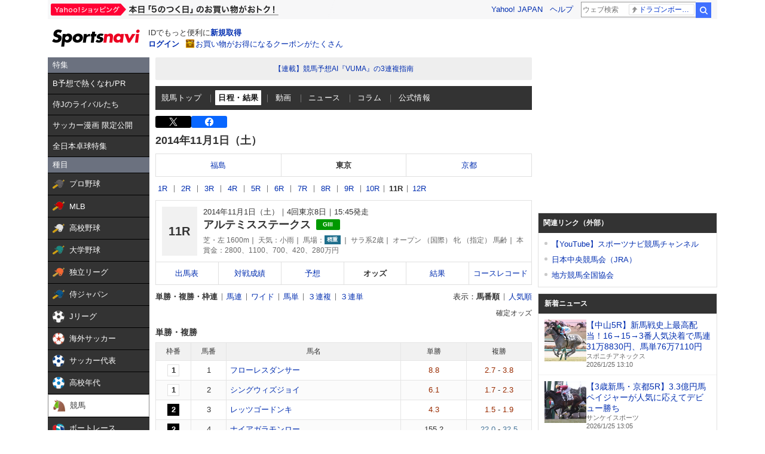

--- FILE ---
content_type: text/html; charset=utf-8
request_url: https://www.google.com/recaptcha/api2/aframe
body_size: 267
content:
<!DOCTYPE HTML><html><head><meta http-equiv="content-type" content="text/html; charset=UTF-8"></head><body><script nonce="V9t9lYqpmpR42jnXbL-2yQ">/** Anti-fraud and anti-abuse applications only. See google.com/recaptcha */ try{var clients={'sodar':'https://pagead2.googlesyndication.com/pagead/sodar?'};window.addEventListener("message",function(a){try{if(a.source===window.parent){var b=JSON.parse(a.data);var c=clients[b['id']];if(c){var d=document.createElement('img');d.src=c+b['params']+'&rc='+(localStorage.getItem("rc::a")?sessionStorage.getItem("rc::b"):"");window.document.body.appendChild(d);sessionStorage.setItem("rc::e",parseInt(sessionStorage.getItem("rc::e")||0)+1);localStorage.setItem("rc::h",'1769314437920');}}}catch(b){}});window.parent.postMessage("_grecaptcha_ready", "*");}catch(b){}</script></body></html>

--- FILE ---
content_type: text/javascript; charset=UTF-8
request_url: https://yads.yjtag.yahoo.co.jp/tag?s=44304_13121&fr_id=yads_4971568-0&p_elem=ad-sqb&type=keiba_pc_other&u=https%3A%2F%2Fsports.yahoo.co.jp%2Fkeiba%2Frace%2Fodds%2Ftfw%2F1405040811&pv_ts=1769314433028&suid=de022d9d-0de3-4b7d-a395-abe632f58743
body_size: 834
content:
yadsDispatchDeliverProduct({"dsCode":"44304_13121","patternCode":"44304_13121-121257","outputType":"js_frame","targetID":"ad-sqb","requestID":"f31e53b25657485d78677019edb02ddc","products":[{"adprodsetCode":"44304_13121-121257-132112","adprodType":4,"adTag":"<script onerror='YJ_YADS.passback()' type='text/javascript' src='//static.criteo.net/js/ld/publishertag.js'></script><script type='text/javascript'>var Criteo = Criteo || {};Criteo.events = Criteo.events || [];Criteo.events.push(function(){Criteo.DisplayAd({'zoneid':154188,'async': false})});</script>","width":"600","height":"215"},{"adprodsetCode":"44304_13121-121257-132113","adprodType":3,"adTag":"<script onerror='YJ_YADS.passback()' src='https://yads.yjtag.yahoo.co.jp/yda?adprodset=44304_13121-121257-132113&cb=1769314436522&p_elem=ad-sqb&pv_id=f31e53b25657485d78677019edb02ddc&suid=de022d9d-0de3-4b7d-a395-abe632f58743&type=keiba_pc_other&u=https%3A%2F%2Fsports.yahoo.co.jp%2Fkeiba%2Frace%2Fodds%2Ftfw%2F1405040811' type='text/javascript'></script>","width":"100%","height":"250","iframeFlag":0}],"measurable":1,"frameTag":"<div style=\"text-align:center;\"><iframe src=\"https://s.yimg.jp/images/listing/tool/yads/yads-iframe.html?s=44304_13121&fr_id=yads_4971568-0&p_elem=ad-sqb&type=keiba_pc_other&u=https%3A%2F%2Fsports.yahoo.co.jp%2Fkeiba%2Frace%2Fodds%2Ftfw%2F1405040811&pv_ts=1769314433028&suid=de022d9d-0de3-4b7d-a395-abe632f58743\" style=\"border:none;clear:both;display:block;margin:auto;overflow:hidden\" allowtransparency=\"true\" data-resize-frame=\"true\" frameborder=\"0\" height=\"215\" id=\"yads_4971568-0\" name=\"yads_4971568-0\" scrolling=\"no\" title=\"Ad Content\" width=\"600\" allow=\"fullscreen; attribution-reporting\" allowfullscreen loading=\"eager\" ></iframe></div>"});